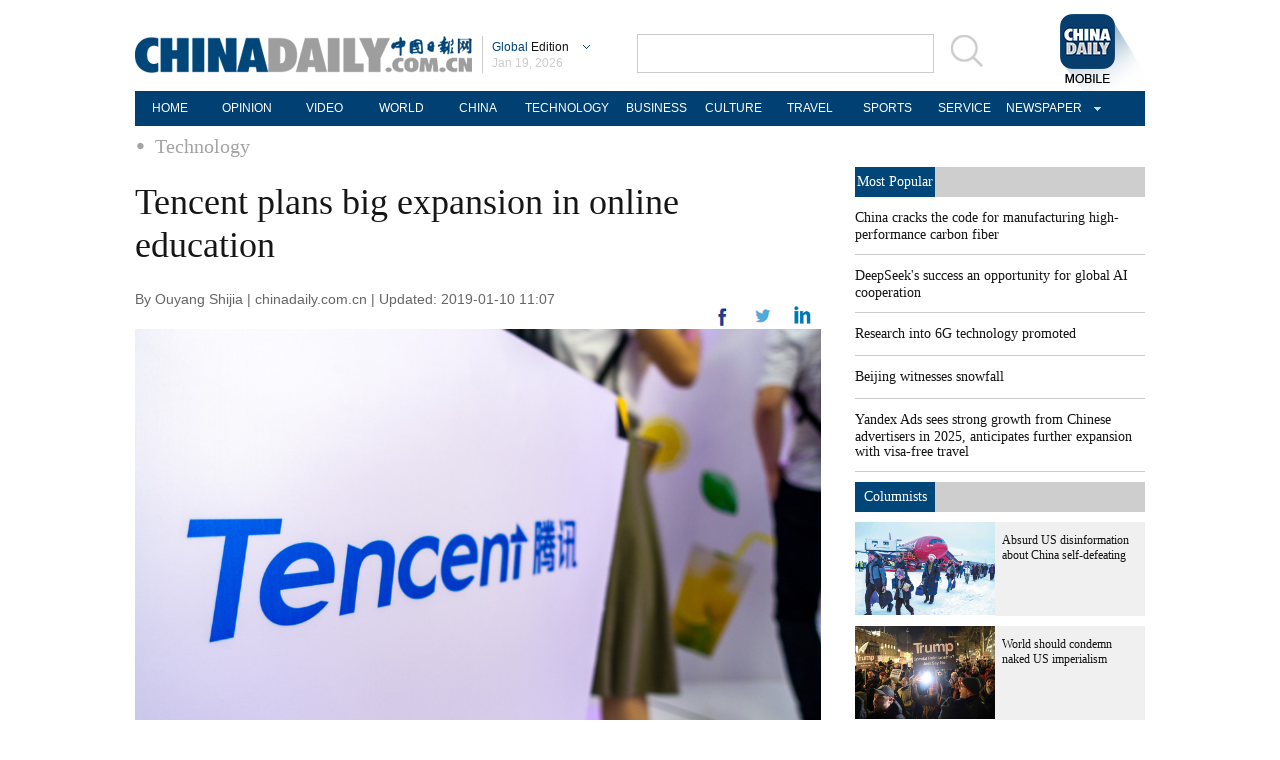

--- FILE ---
content_type: application/javascript
request_url: http://www.chinadaily.com.cn/html/topnews/ismp_en.js
body_size: 2774
content:
var cd_json =[{"contentid":"http://global.chinadaily.com.cn/a/202601/15/WS6968553da310d6866eb33e21.html","day":"","editorname":"","index":1,"nodename":"","pv":"3141","title":"China cracks the code for manufacturing high-performance carbon fiber  ","topnum":"1","url":"http://global.chinadaily.com.cn/a/202601/15/WS6968553da310d6866eb33e21.html","thumbnails":[{"width":885,"height":590,"proportion":"3:2","url":"https://img2.chinadaily.com.cn/images/202601/15/6968b22ba310d68600f62668.jpeg"},{"width":1013,"height":569,"proportion":"16:9","url":"https://img2.chinadaily.com.cn/images/202601/15/6968b22ba310d68600f6266a.jpeg"},{"width":719,"height":719,"proportion":"1:1","url":"https://img2.chinadaily.com.cn/images/202601/15/6968b22ba310d68600f6266c.jpeg"}]},{"contentid":"http://global.chinadaily.com.cn/a/202503/10/WS67ce3d23a310c240449d9c41.html","day":"","editorname":"","index":2,"nodename":"","pv":"2363","title":"DeepSeek's success an opportunity for global AI cooperation  ","topnum":"2","url":"http://global.chinadaily.com.cn/a/202503/10/WS67ce3d23a310c240449d9c41.html","thumbnails":[{"width":1078,"height":718,"proportion":"3:2","url":"https://img2.chinadaily.com.cn/images/202503/10/67ce3d23a310c240e2423573.jpeg"},{"width":1078,"height":606,"proportion":"16:9","url":"https://img2.chinadaily.com.cn/images/202503/10/67ce3d23a310c240e2423575.jpeg"},{"width":1078,"height":539,"proportion":"2:1","url":"https://img2.chinadaily.com.cn/images/202503/10/67ce3d23a310c240e2423577.jpeg"},{"width":719,"height":719,"proportion":"1:1","url":"https://img2.chinadaily.com.cn/images/202503/10/67ce3d23a310c240e2423579.jpeg"},{"width":539,"height":718,"proportion":"3:4","url":"https://img2.chinadaily.com.cn/images/202503/10/67ce3d23a310c240e242357b.jpeg"}]},{"contentid":"http://global.chinadaily.com.cn/a/202304/29/WS644c5c9fa310b6054fad0706.html","day":"","editorname":"","index":3,"nodename":"","pv":"893","title":"Research into 6G technology promoted  ","topnum":"3","url":"http://global.chinadaily.com.cn/a/202304/29/WS644c5c9fa310b6054fad0706.html","thumbnails":[{"width":718,"height":478,"proportion":"3:2","url":"https://img2.chinadaily.com.cn/images/202304/29/644c5c9fa310b60580cc19d3.jpeg"},{"width":720,"height":404,"proportion":"16:9","url":"https://img2.chinadaily.com.cn/images/202304/29/644c5c9fa310b60580cc19d5.jpeg"},{"width":720,"height":360,"proportion":"2:1","url":"https://img2.chinadaily.com.cn/images/202304/29/644c5c9fa310b60580cc19d7.jpeg"},{"width":481,"height":481,"proportion":"1:1","url":"https://img2.chinadaily.com.cn/images/202304/29/644c5c9fa310b60580cc19d9.jpeg"}]},{"contentid":"http://global.chinadaily.com.cn/a/202601/18/WS696c28bda310d6866eb34572.html","day":"","editorname":"","index":4,"nodename":"","pv":"715","title":"Beijing witnesses snowfall  ","topnum":"4","url":"http://global.chinadaily.com.cn/a/202601/18/WS696c28bda310d6866eb34572.html","thumbnails":[{"width":1061,"height":530,"proportion":"2:1","url":"https://img2.chinadaily.com.cn/images/202601/18/696c4bcaa310d68600f645f2.jpeg"},{"width":1061,"height":707,"proportion":"3:2","url":"https://img2.chinadaily.com.cn/images/202601/18/696c4bcaa310d68600f645f4.jpeg"},{"width":738,"height":738,"proportion":"1:1","url":"https://img2.chinadaily.com.cn/images/202601/18/696c4bcaa310d68600f645f6.jpeg"},{"width":1061,"height":596,"proportion":"16:9","url":"https://img2.chinadaily.com.cn/images/202601/18/696c4bcaa310d68600f645f8.jpeg"},{"width":1078,"height":718,"proportion":"3:2","url":"https://img2.chinadaily.com.cn/images/202601/18/696c4bcaa310d68600f645fa.jpeg"},{"width":1078,"height":606,"proportion":"16:9","url":"https://img2.chinadaily.com.cn/images/202601/18/696c4bcaa310d68600f645fd.jpeg"},{"width":1078,"height":539,"proportion":"2:1","url":"https://img2.chinadaily.com.cn/images/202601/18/696c4bcaa310d68600f64600.jpeg"},{"width":728,"height":728,"proportion":"1:1","url":"https://img2.chinadaily.com.cn/images/202601/18/696c4bcaa310d68600f64603.jpeg"},{"width":546,"height":728,"proportion":"3:4","url":"https://img2.chinadaily.com.cn/images/202601/18/696c4bcaa310d68600f64605.jpeg"}]},{"contentid":"http://global.chinadaily.com.cn/a/202509/18/WS68cbadd1a3108622abca17fe.html","day":"","editorname":"","index":5,"nodename":"","pv":"228","title":"Yandex Ads sees strong growth from Chinese advertisers in 2025, anticipates further expansion with visa-free travel  ","topnum":"5","url":"http://global.chinadaily.com.cn/a/202509/18/WS68cbadd1a3108622abca17fe.html","thumbnails":[]},{"contentid":"http://africa.chinadaily.com.cn/a/202601/17/WS696b53e0a310d6866eb34526.html","day":"","editorname":"","index":6,"nodename":"","pv":"210","title":"Key facts about Greenland  ","topnum":"6","url":"http://africa.chinadaily.com.cn/a/202601/17/WS696b53e0a310d6866eb34526.html","thumbnails":[{"width":910,"height":606,"proportion":"3:2","url":"https://img2.chinadaily.com.cn/images/202601/17/696b572ea310d68600f643e6.png"},{"width":1078,"height":606,"proportion":"16:9","url":"https://img2.chinadaily.com.cn/images/202601/17/696b572ea310d68600f643eb.png"},{"width":1078,"height":539,"proportion":"2:1","url":"https://img2.chinadaily.com.cn/images/202601/17/696b572ea310d68600f643f1.png"},{"width":808,"height":606,"proportion":"4:3","url":"https://img2.chinadaily.com.cn/images/202601/17/696b572ea310d68600f643f7.png"},{"width":415,"height":737,"proportion":"9:16","url":"https://img2.chinadaily.com.cn/images/202601/17/696b572fa310d68600f643fc.jpeg"},{"width":415,"height":553,"proportion":"3:4","url":"https://img2.chinadaily.com.cn/images/202601/17/696b572fa310d68600f643fe.jpeg"},{"width":606,"height":606,"proportion":"1:1","url":"https://img2.chinadaily.com.cn/images/202601/17/696b572fa310d68600f64400.png"},{"width":1078,"height":539,"proportion":"2:1","url":"https://img2.chinadaily.com.cn/images/202601/17/696b572fa310d68600f64404.png"},{"width":1078,"height":539,"proportion":"0","url":"https://img2.chinadaily.com.cn/images/202601/17/696b572fa310d68600f6440a.png"}]},{"contentid":"http://africa.chinadaily.com.cn/a/202601/17/WS696abe8ca310d6866eb343b9.html","day":"","editorname":"","index":7,"nodename":"","pv":"183","title":"China, Canada eye new partnership  ","topnum":"7","url":"http://africa.chinadaily.com.cn/a/202601/17/WS696abe8ca310d6866eb343b9.html","thumbnails":[{"width":1079,"height":719,"proportion":"3:2","url":"https://img2.chinadaily.com.cn/images/202601/17/696adcffa310d68600f63ead.jpeg"},{"width":729,"height":729,"proportion":"1:1","url":"https://img2.chinadaily.com.cn/images/202601/17/696adcffa310d68600f63eaf.jpeg"},{"width":1079,"height":606,"proportion":"16:9","url":"https://img2.chinadaily.com.cn/images/202601/17/696adcffa310d68600f63eb1.jpeg"},{"width":533,"height":710,"proportion":"3:4","url":"https://img2.chinadaily.com.cn/images/202601/17/696adcffa310d68600f63eb3.jpeg"}]},{"contentid":"http://www.chinadaily.com.cn/a/202601/19/WS696d0a95a310d6866eb345bc.html","day":"","editorname":"","index":8,"nodename":"","pv":"140","title":"Iran's president warns strikes on Khamenei would lead to 'all-out war'  ","topnum":"8","url":"http://www.chinadaily.com.cn/a/202601/19/WS696d0a95a310d6866eb345bc.html","thumbnails":[{"width":1078,"height":718,"proportion":"3:2","url":"https://img2.chinadaily.com.cn/images/202601/19/696d0de2a310d68600f64934.jpeg"},{"width":1078,"height":606,"proportion":"16:9","url":"https://img2.chinadaily.com.cn/images/202601/19/696d0de2a310d68600f64936.jpeg"},{"width":1078,"height":539,"proportion":"2:1","url":"https://img2.chinadaily.com.cn/images/202601/19/696d0de2a310d68600f64938.jpeg"},{"width":719,"height":719,"proportion":"1:1","url":"https://img2.chinadaily.com.cn/images/202601/19/696d0de2a310d68600f6493a.jpeg"},{"width":539,"height":718,"proportion":"3:4","url":"https://img2.chinadaily.com.cn/images/202601/19/696d0de2a310d68600f6493c.jpeg"}]},{"contentid":"http://africa.chinadaily.com.cn/a/202601/16/WS696a29a2a310d6866eb34372.html","day":"","editorname":"","index":9,"nodename":"","pv":"138","title":"Why's the US craving Greenland?  ","topnum":"9","url":"http://africa.chinadaily.com.cn/a/202601/16/WS696a29a2a310d6866eb34372.html","thumbnails":[{"width":1620,"height":1080,"proportion":"3:2","url":"https://img2.chinadaily.com.cn/images/202601/16/696a29a1a310d68600f63ab4.jpeg"},{"width":3840,"height":2160,"proportion":"16:9","url":"https://img2.chinadaily.com.cn/images/202601/16/696a29a1a310d68600f63ab9.jpeg"},{"width":1920,"height":960,"proportion":"2:1","url":"https://img2.chinadaily.com.cn/images/202601/16/696a29a2a310d68600f63ac6.jpeg"},{"width":1080,"height":1080,"proportion":"1:1","url":"https://img2.chinadaily.com.cn/images/202601/16/696a29a2a310d68600f63acb.jpeg"},{"width":1080,"height":1440,"proportion":"3:4","url":"https://img2.chinadaily.com.cn/images/202601/16/696a29a2a310d68600f63acf.jpeg"},{"width":1080,"height":1920,"proportion":"9:16","url":"https://img2.chinadaily.com.cn/images/202601/16/696a29a2a310d68600f63ad4.jpeg"}]},{"contentid":"http://global.chinadaily.com.cn/a/202601/17/WS696ae666a310d6866eb34480.html","day":"","editorname":"","index":10,"nodename":"","pv":"136","title":"How Washington sells war to the world with words  ","topnum":"10","url":"http://global.chinadaily.com.cn/a/202601/17/WS696ae666a310d6866eb34480.html","thumbnails":[{"width":910,"height":606,"proportion":"3:2","url":"https://img2.chinadaily.com.cn/images/202601/17/696ae666a310d68600f63f77.jpeg"},{"width":910,"height":511,"proportion":"16:9","url":"https://img2.chinadaily.com.cn/images/202601/17/696ae666a310d68600f63f79.jpeg"},{"width":910,"height":455,"proportion":"2:1","url":"https://img2.chinadaily.com.cn/images/202601/17/696ae666a310d68600f63f7b.jpeg"},{"width":910,"height":682,"proportion":"4:3","url":"https://img2.chinadaily.com.cn/images/202601/17/696ae666a310d68600f63f7d.jpeg"},{"width":738,"height":738,"proportion":"1:1","url":"https://img2.chinadaily.com.cn/images/202601/17/696ae666a310d68600f63f7f.jpeg"},{"width":415,"height":737,"proportion":"9:16","url":"https://img2.chinadaily.com.cn/images/202601/17/696ae666a310d68600f63f81.jpeg"},{"width":554,"height":738,"proportion":"3:4","url":"https://img2.chinadaily.com.cn/images/202601/17/696ae666a310d68600f63f83.jpeg"}]},{"contentid":"http://africa.chinadaily.com.cn/a/202601/18/WS696be29ca310d6866eb34568.html","day":"","editorname":"","index":11,"nodename":"","pv":"134","title":"Trump threatens 10% tariffs on eight NATO allies over Greenland tensions  ","topnum":"11","url":"http://africa.chinadaily.com.cn/a/202601/18/WS696be29ca310d6866eb34568.html","thumbnails":[{"width":1078,"height":718,"proportion":"3:2","url":"https://img2.chinadaily.com.cn/images/202601/18/696c2a29a310d68600f64561.jpeg"},{"width":1078,"height":606,"proportion":"16:9","url":"https://img2.chinadaily.com.cn/images/202601/18/696c2a29a310d68600f64563.jpeg"},{"width":720,"height":720,"proportion":"1:1","url":"https://img2.chinadaily.com.cn/images/202601/18/696c2a29a310d68600f64565.jpeg"},{"width":540,"height":719,"proportion":"3:4","url":"https://img2.chinadaily.com.cn/images/202601/18/696c2a29a310d68600f64567.jpeg"}]},{"contentid":"https://global.chinadaily.com.cn/a/202601/19/WS696d4af3a310d6866eb345ce.html","day":"","editorname":"","index":12,"nodename":"","pv":"134","title":"Portugal's presidential election proceeds to 2nd round  ","topnum":"12","url":"https://global.chinadaily.com.cn/a/202601/19/WS696d4af3a310d6866eb345ce.html","thumbnails":[{"width":1035,"height":690,"proportion":"3:2","url":"https://img2.chinadaily.com.cn/images/202601/19/696d4b7fa310d68600f64a1f.jpeg"},{"width":1035,"height":582,"proportion":"16:9","url":"https://img2.chinadaily.com.cn/images/202601/19/696d4b7fa310d68600f64a21.jpeg"},{"width":1035,"height":517,"proportion":"2:1","url":"https://img2.chinadaily.com.cn/images/202601/19/696d4b7fa310d68600f64a23.jpeg"},{"width":738,"height":738,"proportion":"1:1","url":"https://img2.chinadaily.com.cn/images/202601/19/696d4b7fa310d68600f64a25.jpeg"},{"width":554,"height":738,"proportion":"3:4","url":"https://img2.chinadaily.com.cn/images/202601/19/696d4b7fa310d68600f64a27.jpeg"}]},{"contentid":"http://www.chinadaily.com.cn/a/202601/18/WS696cd429a310d6866eb345a8.html","day":"","editorname":"","index":13,"nodename":"","pv":"118","title":"Portugal opens presidential polls  ","topnum":"13","url":"http://www.chinadaily.com.cn/a/202601/18/WS696cd429a310d6866eb345a8.html","thumbnails":[{"width":1078,"height":718,"proportion":"3:2","url":"https://img2.chinadaily.com.cn/images/202601/18/696cd429a310d68600f647cf.jpeg"},{"width":1078,"height":606,"proportion":"16:9","url":"https://img2.chinadaily.com.cn/images/202601/18/696cd429a310d68600f647d1.jpeg"},{"width":719,"height":719,"proportion":"1:1","url":"https://img2.chinadaily.com.cn/images/202601/18/696cd429a310d68600f647d3.jpeg"}]},{"contentid":"http://www.chinadaily.com.cn/a/202601/16/WS6969f871a310d6866eb342f9.html","day":"","editorname":"","index":14,"nodename":"","pv":"114","title":"Astronauts of China's Shenzhou XX mission meet press after return from space  ","topnum":"14","url":"http://www.chinadaily.com.cn/a/202601/16/WS6969f871a310d6866eb342f9.html","thumbnails":[{"width":1041,"height":694,"proportion":"3:2","url":"https://img2.chinadaily.com.cn/images/202601/16/6969f8f0a310d68600f638c2.jpeg"},{"width":1078,"height":606,"proportion":"16:9","url":"https://img2.chinadaily.com.cn/images/202601/16/6969f8f0a310d68600f638c4.jpeg"},{"width":1078,"height":539,"proportion":"2:1","url":"https://img2.chinadaily.com.cn/images/202601/16/6969f8f0a310d68600f638c6.jpeg"},{"width":694,"height":694,"proportion":"1:1","url":"https://img2.chinadaily.com.cn/images/202601/16/6969f8f0a310d68600f638c8.jpeg"}]},{"contentid":"http://www.chinadaily.com.cn/a/202601/19/WS696d6633a310d6866eb345e4.html","day":"","editorname":"","index":15,"nodename":"","pv":"102","title":"Blueprint seen as a boon for entire world  ","topnum":"15","url":"http://www.chinadaily.com.cn/a/202601/19/WS696d6633a310d6866eb345e4.html","thumbnails":[{"width":933,"height":622,"proportion":"3:2","url":"https://img2.chinadaily.com.cn/images/202601/19/696d6633a310d68600f64ab0.jpeg"},{"width":1024,"height":575,"proportion":"16:9","url":"https://img2.chinadaily.com.cn/images/202601/19/696d6633a310d68600f64ab2.jpeg"},{"width":1024,"height":512,"proportion":"2:1","url":"https://img2.chinadaily.com.cn/images/202601/19/696d6633a310d68600f64ab4.jpeg"},{"width":622,"height":622,"proportion":"1:1","url":"https://img2.chinadaily.com.cn/images/202601/19/696d6633a310d68600f64ab6.jpeg"},{"width":467,"height":622,"proportion":"3:4","url":"https://img2.chinadaily.com.cn/images/202601/19/696d6633a310d68600f64ab8.jpeg"}]},{"contentid":"http://africa.chinadaily.com.cn/a/202601/17/WS696ad097a310d6866eb3442c.html","day":"","editorname":"","index":16,"nodename":"","pv":"98","title":"China fortifies energy security as risks rise  ","topnum":"16","url":"http://africa.chinadaily.com.cn/a/202601/17/WS696ad097a310d6866eb3442c.html","thumbnails":[{"width":760,"height":507,"proportion":"3:2","url":"https://img2.chinadaily.com.cn/images/202601/17/696ad706a310d68600f63dc3.png"},{"width":380,"height":507,"proportion":"3:4","url":"https://img2.chinadaily.com.cn/images/202601/17/696ad706a310d68600f63dc8.png"},{"width":901,"height":507,"proportion":"16:9","url":"https://img2.chinadaily.com.cn/images/202601/17/696ad706a310d68600f63dcb.png"},{"width":676,"height":507,"proportion":"4:3","url":"https://img2.chinadaily.com.cn/images/202601/17/696ad707a310d68600f63dd1.png"},{"width":933,"height":466,"proportion":"2:1","url":"https://img2.chinadaily.com.cn/images/202601/17/696ad707a310d68600f63dd6.png"},{"width":507,"height":507,"proportion":"1:1","url":"https://img2.chinadaily.com.cn/images/202601/17/696ad707a310d68600f63ddb.png"}]},{"contentid":"http://global.chinadaily.com.cn/a/202601/16/WS6969c89ea310d6866eb3425d.html","day":"","editorname":"","index":17,"nodename":"","pv":"94","title":"Xi receives credentials of new ambassadors to China  ","topnum":"17","url":"http://global.chinadaily.com.cn/a/202601/16/WS6969c89ea310d6866eb3425d.html","thumbnails":[{"width":1078,"height":539,"proportion":"2:1","url":"https://img2.chinadaily.com.cn/images/202601/16/696a32dda310d68600f63b47.jpeg"},{"width":1078,"height":539,"proportion":"2:1","url":"https://img2.chinadaily.com.cn/images/202601/16/696a32dda310d68600f63b49.jpeg"},{"width":762,"height":508,"proportion":"3:2","url":"https://img2.chinadaily.com.cn/images/202601/16/696a32dda310d68600f63b4b.jpeg"},{"width":1067,"height":600,"proportion":"16:9","url":"https://img2.chinadaily.com.cn/images/202601/16/696a32dda310d68600f63b4d.jpeg"},{"width":1078,"height":606,"proportion":"16:9","url":"https://img2.chinadaily.com.cn/images/202601/16/696a32dda310d68600f63b4f.jpeg"},{"width":1078,"height":539,"proportion":"2:1","url":"https://img2.chinadaily.com.cn/images/202601/16/696a32dda310d68600f63b51.jpeg"},{"width":1050,"height":589,"proportion":"0","url":"https://img2.chinadaily.com.cn/images/202601/16/696a32dda310d68600f63b53.jpeg"},{"width":722,"height":722,"proportion":"1:1","url":"https://img2.chinadaily.com.cn/images/202601/16/696a32dda310d68600f63b56.jpeg"},{"width":541,"height":721,"proportion":"3:4","url":"https://img2.chinadaily.com.cn/images/202601/16/696a32dda310d68600f63b58.jpeg"}]},{"contentid":"http://global.chinadaily.com.cn/a/202406/25/WS6679f925a31095c51c50a917.html","day":"","editorname":"","index":18,"nodename":"","pv":"93","title":"Sound of the steppes  ","topnum":"18","url":"http://global.chinadaily.com.cn/a/202406/25/WS6679f925a31095c51c50a917.html","thumbnails":[{"width":826,"height":550,"proportion":"3:2","url":"https://img2.chinadaily.com.cn/images/202601/09/6960c35aa310d68600f5c50f.jpeg"},{"width":910,"height":511,"proportion":"16:9","url":"https://img2.chinadaily.com.cn/images/202601/09/6960c35aa310d68600f5c511.jpeg"},{"width":903,"height":451,"proportion":"2:1","url":"https://img2.chinadaily.com.cn/images/202601/09/6960c35aa310d68600f5c513.jpeg"},{"width":597,"height":597,"proportion":"1:1","url":"https://img2.chinadaily.com.cn/images/202601/09/6960c35aa310d68600f5c515.jpeg"}]},{"contentid":"http://global.chinadaily.com.cn/a/202601/16/WS69696cd7a310d6866eb34010.html","day":"","editorname":"","index":19,"nodename":"","pv":"92","title":"Ten photos from across China: Jan 9  ","topnum":"19","url":"http://global.chinadaily.com.cn/a/202601/16/WS69696cd7a310d6866eb34010.html","thumbnails":[{"width":988,"height":658,"proportion":"3:2","url":"https://img2.chinadaily.com.cn/images/202601/16/69696cd6a310d68600f629a3.png"},{"width":988,"height":555,"proportion":"16:9","url":"https://img2.chinadaily.com.cn/images/202601/16/69696cd7a310d68600f629a9.png"},{"width":988,"height":494,"proportion":"2:1","url":"https://img2.chinadaily.com.cn/images/202601/16/69696cd7a310d68600f629af.png"},{"width":738,"height":738,"proportion":"1:1","url":"https://img2.chinadaily.com.cn/images/202601/16/69696cd7a310d68600f629b4.png"}]},{"contentid":"http://global.chinadaily.com.cn/a/202601/17/WS696aefc0a310d6866eb344ab.html","day":"","editorname":"","index":20,"nodename":"","pv":"92","title":"A kiln's new flame  ","topnum":"20","url":"http://global.chinadaily.com.cn/a/202601/17/WS696aefc0a310d6866eb344ab.html","thumbnails":[{"width":900,"height":600,"proportion":"3:2","url":"https://img2.chinadaily.com.cn/images/202601/17/696aefc0a310d68600f64073.jpeg"},{"width":900,"height":506,"proportion":"16:9","url":"https://img2.chinadaily.com.cn/images/202601/17/696aefc0a310d68600f64075.jpeg"},{"width":600,"height":600,"proportion":"1:1","url":"https://img2.chinadaily.com.cn/images/202601/17/696aefc0a310d68600f64077.jpeg"}]}]